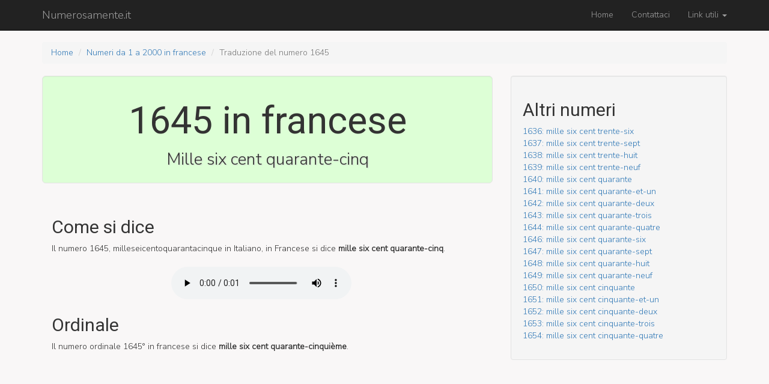

--- FILE ---
content_type: text/html; charset=UTF-8
request_url: https://www.numerosamente.it/traduzione/francese/1645
body_size: 2468
content:
<!DOCTYPE html>
<html lang="it-IT">
    <head>
        <meta charset="UTF-8">
        <meta name="viewport" content="width=device-width, initial-scale=1">
        <meta name="csrf-param" content="_csrf">
    <meta name="csrf-token" content="5TO49A6mlou24Y2bonOXoygK__7rA-wktBvsE7csLcanZtqMVtfTu8PXudPBBqGacnymkIhvhhLQdq5ZzRlPiA==">
        <title>Come si dice 1645 in francese?</title>
        <meta name="description" content="Scopri come si dice il 1645 in francese, la sua traduzione e del suo corrispettivo ordinale.">
<link href="https://fonts.googleapis.com/css?family=Nunito+Sans:300|Roboto" rel="stylesheet">
<link href="/assets/63ee990d/css/bootstrap.css" rel="stylesheet">
<link href="/css/site.css" rel="stylesheet">
<style>h1,h2,h3,h4{font-family:"Roboto",sans-serif}body{font-family:"Nunito Sans",sans-serif;background:#f9f7f7}</style>        <script async src="//pagead2.googlesyndication.com/pagead/js/adsbygoogle.js"></script>
<script>
     (adsbygoogle = window.adsbygoogle || []).push({
          google_ad_client: "ca-pub-3475702324698098",
          enable_page_level_ads: true
     });
</script>
    </head>
    <body>
        
        <div class="wrap">
            <nav id="w0" class="navbar-inverse navbar-fixed-top navbar"><div class="container"><div class="navbar-header"><button type="button" class="navbar-toggle" data-toggle="collapse" data-target="#w0-collapse"><span class="sr-only">Toggle navigation</span>
<span class="icon-bar"></span>
<span class="icon-bar"></span>
<span class="icon-bar"></span></button><a class="navbar-brand" href="/">Numerosamente.it</a></div><div id="w0-collapse" class="collapse navbar-collapse"><ul id="w1" class="navbar-nav navbar-right nav"><li><a href="/site/index">Home</a></li>
<li><a href="/site/contattaci">Contattaci</a></li>
<li class="dropdown"><a class="dropdown-toggle" href="#" data-toggle="dropdown">Link utili <span class="caret"></span></a><ul id="w2" class="dropdown-menu"><li><a href="/ral-list" tabindex="-1">Lista colori RAL</a></li>
<li><a href="/pantone-list/fashion-and-interior-designers" tabindex="-1">Lista colori PANTONE®</a></li>
<li class="divider"></li>
<li><a href="/numeri-romani" tabindex="-1">Numeri romani</a></li>
<li class="divider"></li>
<li><a href="/traduzione/inglese/1-2000" tabindex="-1">Primi 2000 numeri in inglese</a></li>
<li><a href="/traduzione/francese/1-2000" tabindex="-1">Primi 2000 numeri in francese</a></li>
<li><a href="/traduzione/tedesco/1-2000" tabindex="-1">Primi 2000 numeri in tedesco</a></li>
<li><a href="/traduzione/spagnolo/1-2000" tabindex="-1">Primi 2000 numeri in spagnolo</a></li></ul></li></ul></div></div></nav>
            <div class="container">
                <ul class="breadcrumb"><li><a href="/">Home</a></li>
<li><a href="/traduzione/francese/1-2000">Numeri da 1 a 2000 in francese</a></li>
<li class="active">Traduzione del numero 1645</li>
</ul>                <div class="row translation">
    <div class="col-lg-8">
        <div class="jumbotron well">
            <h1 class="text-center">1645 in francese</h1>
            <span class="big-number">Mille six cent quarante-cinq</span>
        </div>
        <div class="alert alert-dismissable">
            <h2>Come si dice</h2>
            <p>
                Il numero 1645, mille­sei­cento­quaranta­cinque in Italiano, in Francese si dice <strong>mille six cent quarante-cinq</strong>.<br>
                                    <br>
                <center>
                    <audio controls>
                        <source src="/mp3/francese/1645" type="audio/mpeg">
                        Il tuo browser non supporto l'audio HTML5
                    </audio>
                </center>
                        </p>
            <h2>Ordinale</h2>
            <p>
                Il numero ordinale  1645° in francese si dice <strong>mille six cent quarante-cinquième</strong>.

            </p>

        </div>
        <div class="row">
            <div class="col-lg-12">
                <script async src="//pagead2.googlesyndication.com/pagead/js/adsbygoogle.js"></script>
                <!-- Content -->
                <ins class="adsbygoogle"
                     style="display:block"
                     data-ad-client="ca-pub-3475702324698098"
                     data-ad-slot="7570125620"
                     data-ad-format="auto"></ins>
                <script>
                    (adsbygoogle = window.adsbygoogle || []).push({});
                </script>
            </div>
        </div>
        <div class="row">
            <div class="col-lg-push-1 col-lg-12">
                <a href="/dictionary/1645">Vai alle altre traduzioni</a>            </div>
        </div>


    </div>

    <div class="col-lg-4">
        <div class="well">
            <h2>Altri numeri</h2>
            <p>
                <a href="/traduzione/francese/1636">1636: mille six cent trente-six</a><br> <a href="/traduzione/francese/1637">1637: mille six cent trente-sept</a><br> <a href="/traduzione/francese/1638">1638: mille six cent trente-huit</a><br> <a href="/traduzione/francese/1639">1639: mille six cent trente-neuf</a><br> <a href="/traduzione/francese/1640">1640: mille six cent quarante</a><br> <a href="/traduzione/francese/1641">1641: mille six cent quarante-et-un</a><br> <a href="/traduzione/francese/1642">1642: mille six cent quarante-deux</a><br> <a href="/traduzione/francese/1643">1643: mille six cent quarante-trois</a><br> <a href="/traduzione/francese/1644">1644: mille six cent quarante-quatre</a><br> <a href="/traduzione/francese/1646">1646: mille six cent quarante-six</a><br> <a href="/traduzione/francese/1647">1647: mille six cent quarante-sept</a><br> <a href="/traduzione/francese/1648">1648: mille six cent quarante-huit</a><br> <a href="/traduzione/francese/1649">1649: mille six cent quarante-neuf</a><br> <a href="/traduzione/francese/1650">1650: mille six cent cinquante</a><br> <a href="/traduzione/francese/1651">1651: mille six cent cinquante-et-un</a><br> <a href="/traduzione/francese/1652">1652: mille six cent cinquante-deux</a><br> <a href="/traduzione/francese/1653">1653: mille six cent cinquante-trois</a><br> <a href="/traduzione/francese/1654">1654: mille six cent cinquante-quatre</a>
            </p>
        </div>
        <div>
            <!-- Side -->
            <ins class="adsbygoogle"
                 style="display:block"
                 data-ad-client="ca-pub-3475702324698098"
                 data-ad-slot="6766959621"
                 data-ad-format="auto"></ins>
            <script>
                (adsbygoogle = window.adsbygoogle || []).push({});
            </script>
        </div>
        <div class="col-lg-12" style="margin-top:480px;
             ">

        </div>
    </div>
</div>
            </div>
        </div>

        <a id="back-to-top" href="#" class="btn btn-lg back-to-top" role="button" title="Torna all'inzio della pagina" data-toggle="tooltip" data-placement="left">
            <span class="glyphicon glyphicon-chevron-up"></span>
        </a>

        <footer class="footer">
            <div class="container">
                <p class="pull-left">&copy; numerosamente.it 2026</p>


            </div>
        </footer>

        <script src="/assets/597a46fb/jquery.js"></script>
<script src="/assets/735983ec/yii.js"></script>
<script src="/js/main.js"></script>
<script src="/assets/63ee990d/js/bootstrap.js"></script>                    <script>
                (function (i, s, o, g, r, a, m) {
                    i['GoogleAnalyticsObject'] = r;
                    i[r] = i[r] || function () {
                        (i[r].q = i[r].q || []).push(arguments)
                    }, i[r].l = 1 * new Date();
                    a = s.createElement(o),
                            m = s.getElementsByTagName(o)[0];
                    a.async = 1;
                    a.src = g;
                    m.parentNode.insertBefore(a, m)
                })(window, document, 'script', 'https://www.google-analytics.com/analytics.js', 'ga');

                ga('create', 'UA-92687127-1', 'auto');
                ga('send', 'pageview');

            </script>
         
    </body>
</html>


--- FILE ---
content_type: text/html; charset=utf-8
request_url: https://www.google.com/recaptcha/api2/aframe
body_size: 266
content:
<!DOCTYPE HTML><html><head><meta http-equiv="content-type" content="text/html; charset=UTF-8"></head><body><script nonce="hreoGnmwmMfncMDVpOdXJQ">/** Anti-fraud and anti-abuse applications only. See google.com/recaptcha */ try{var clients={'sodar':'https://pagead2.googlesyndication.com/pagead/sodar?'};window.addEventListener("message",function(a){try{if(a.source===window.parent){var b=JSON.parse(a.data);var c=clients[b['id']];if(c){var d=document.createElement('img');d.src=c+b['params']+'&rc='+(localStorage.getItem("rc::a")?sessionStorage.getItem("rc::b"):"");window.document.body.appendChild(d);sessionStorage.setItem("rc::e",parseInt(sessionStorage.getItem("rc::e")||0)+1);localStorage.setItem("rc::h",'1768946709835');}}}catch(b){}});window.parent.postMessage("_grecaptcha_ready", "*");}catch(b){}</script></body></html>